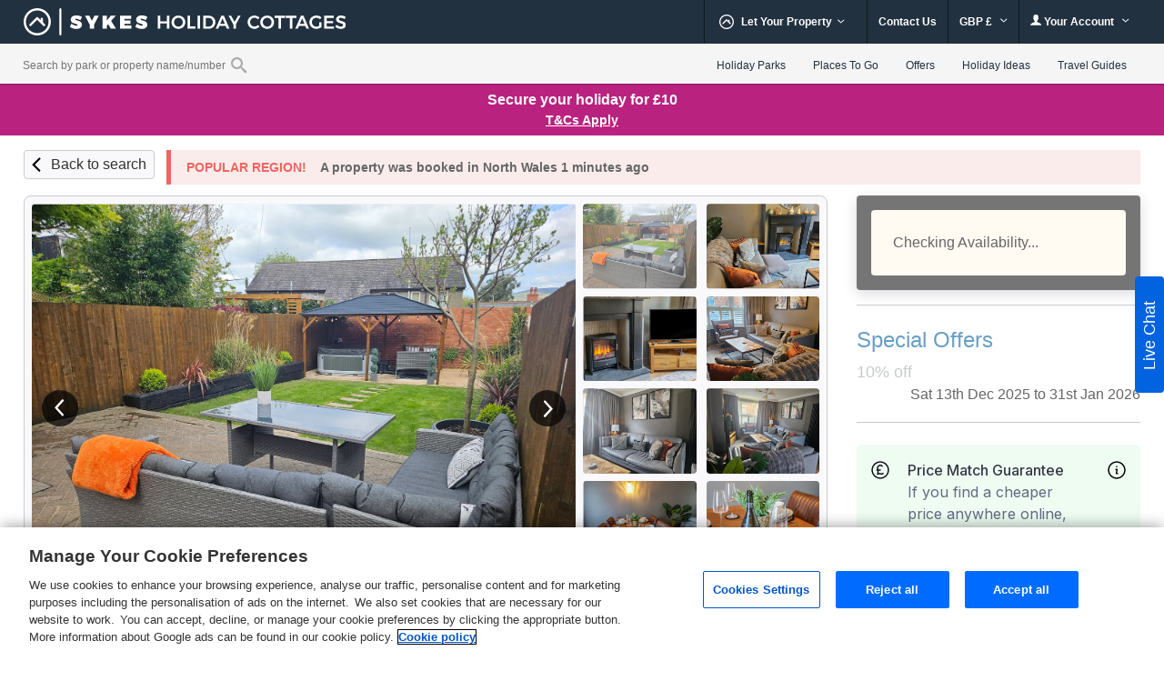

--- FILE ---
content_type: text/css
request_url: https://www.sykescottages.co.uk/css/white_label/forge-helper-classes-style.9bc92fb0c535b7e29187ee05257de64f.css
body_size: 1225
content:
.fg-chevron-white{position:relative}.fg-chevron-white:after{content:'';position:absolute;background-image:url("/images/forge/icons/common-sprite.svg#sprite-chevron-down-view-white");background-size:18px;background-repeat:no-repeat;background-position:center;width:18px}.fg-chevron-black{position:relative}.fg-chevron-black:after{content:'';position:absolute;background-image:url("/images/forge/icons/common-sprite.svg#sprite-chevron-down-view-black");background-size:18px;background-repeat:no-repeat;background-position:center;width:18px}.fg-rotate-chevron:after{rotate:180deg;transition:rotate 0.5s}.fg-menu-arrow-right{padding-right:20px;position:relative}.fg-menu-arrow-right:after{content:'';position:absolute;right:0;top:calc(50% - 9px);bottom:calc(50% - 9px);width:20px;height:18px;background-image:url("/images/forge/icons/common-sprite.svg#sprite-menu-arrow-right-view");background-size:20px 18px;background-repeat:no-repeat;background-position:center}.fg-menu-arrow-left{padding-left:20px;position:relative}.fg-menu-arrow-left:before{content:'';position:absolute;left:0;top:calc(50% - 9px);bottom:calc(50% - 9px);width:20px;height:24px;background-image:url("/images/forge/icons/common-sprite.svg#sprite-menu-arrow-left-view");background-size:20px 18px;background-repeat:no-repeat;background-position:center}.fg-green-list-check{background:url(/images/forge/icons/common-sprite.svg#sprite-checklist-green-view) left center no-repeat;background-size:18px 14px;width:18px;height:24px;padding:6px 10px;display:inline-block;box-sizing:border-box}.fg-large-green-numbered-bullet{width:24px;height:24px;border-radius:var(--radius-2xl);background:var(--semantic-green-3);color:var(--text-body-light);padding:3px 9px 3px 8px;line-height:var(--font-size-body-lg);box-sizing:border-box;display:inline-block;font-size:var(--font-size-body-sm)}.fg-mobile-gutter{padding-left:var(--mobile-gutter);padding-right:var(--mobile-gutter)}.fg-mobile-gutter-margin{margin-left:var(--mobile-gutter);margin-right:var(--mobile-gutter)}.fg-component-inner-padding{padding:var(--spacing-4x)}.fg-element-margin-bottom{margin-bottom:var(--spacing-6x)}.fg-element-margin-bottom:last-of-type{margin-bottom:0}.fg-overflow-hidden{position:fixed;top:0;left:0;right:0;overflow:hidden;overscroll-behavior:none}.fg-divider{border-top:1px solid var(--neutral-grey-2)}.fg-bottom-divider{border-bottom:1px solid var(--neutral-grey-2)}.fg-footer-divider{border-bottom:1px solid var(--neutral-grey-5)}.fg-mobile-vertical-spacing{padding-top:var(--vertical-spacing-3x);padding-bottom:var(--vertical-spacing-3x)}.fg-mobile-vertical-spacing:first-of-type{padding-top:0}.fg-mobile-vertical-no-bottom-spacing{padding-bottom:0}.fg-mobile-vertical-spacing-bottom{padding-bottom:var(--vertical-spacing-3x)}.fg-mobile-vertical-padding{padding-top:var(--vertical-spacing-2x);padding-bottom:var(--vertical-spacing-2x)}.fg-mobile-vertical-padding-top{padding-top:var(--vertical-spacing-2x)}.fg-mobile-vertical-padding-bottom{padding-bottom:var(--vertical-spacing-2x)}.fg-mobile-vertical-padding-bottom-half{padding-bottom:var(--spacing-4x)}.fg-success-background{background:var(--semantic-green-1)}.fg-info-background{background:var(--semantic-blue-1)}.fg-danger-background{background:var(--semantic-red-1)}.fg-popup-from-bottom{position:fixed;bottom:-50%;left:8px;border-radius:var(--radius-lg);width:calc(100% - 16px);box-shadow:0 5px 12px 0 rgba(0,0,0,0.1);font-size:var(--font-size-body);padding:var(--spacing-4x) var(--spacing-6x);box-sizing:border-box;-webkit-transition:bottom 1.5s linear;transition:bottom 1.5s linear;-webkit-animation:none;animation:none}.fg-popup-from-bottom.fg-show{-webkit-animation:slideUpThenDown 6.5s forwards;animation:slideUpThenDown 6.5s forwards}.fg-popup-from-bottom.fg-hide{-webkit-animation:slideOut 1.5s forwards;animation:slideOut 1.5s forwards}@keyframes slideUpThenDown{0%{bottom:-50%}5%,85%{bottom:24px}100%{bottom:-50%}}@keyframes slideOut{0%{bottom:24px}100%{bottom:-50%}}.fg-component-border{border:1px solid var(--neutral-grey-3);border-radius:var(--radius-lg)}.fg-secondary-button{border-radius:var(--radius-md);border:1px solid var(--neutral-grey-4);background:var(--brand-white);color:var(--primary-color);text-align:center;font-size:var(--font-size-body);font-style:normal;font-weight:var(--font-medium);line-height:var(--line-height-body);width:100%;display:block;margin:0 auto;padding:var(--spacing-3x);box-sizing:border-box}.fg-secondary-button:hover{background:var(--brand-white)}.fg-read-more-link{display:block;text-decoration:underline;font-size:var(--font-size-body);font-weight:var(--font-normal);margin-top:var(--spacing-4x)}main input[type="text"].fg-text-input{border-radius:var(--radius-md);border:1px solid var(--neutral-grey-4);background:var(--brand-white);color:var(--neutral-grey-5);text-align:left;font-size:var(--font-size-body);font-style:normal;font-weight:var(--font-normal);line-height:var(--line-height-body);padding:var(--spacing-3x);box-sizing:border-box}main input[type="text"].fg-text-input:focus{outline:2px solid var(--primary-color)}main .fg-error .fg-result-text{color:var(--semantic-red-2)}main .fg-error input[type="text"].fg-text-input{border-color:var(--semantic-red-2)}main .fg-error input[type="text"].fg-text-input:focus{outline:none;border:1px solid}main .fg-strikethrough{text-decoration:line-through}


--- FILE ---
content_type: image/svg+xml
request_url: https://www.sykescottages.co.uk/images/forge/icons/ratings-iconography.svg
body_size: 11609
content:
<svg xmlns="http://www.w3.org/2000/svg">
    <symbol id="forge-tick-yes" width="16px" height="16px" viewBox="0 0 16 16" fill="none">
        <path d="M5.33167 8.33335L7.33166 10.3334L10.665 5.66669" stroke="currentColor" stroke-width="1.5" stroke-linecap="round" stroke-linejoin="round" />
        <path d="M15.25 8C15.25 8.95208 15.0625 9.89484 14.6981 10.7745C14.3338 11.6541 13.7997 12.4533 13.1265 13.1265C12.4533 13.7997 11.6541 14.3338 10.7745 14.6981C9.89484 15.0625 8.95208 15.25 8 15.25C7.04792 15.25 6.10516 15.0625 5.22554 14.6981C4.34593 14.3338 3.5467 13.7997 2.87348 13.1265C2.20025 12.4533 1.66622 11.6541 1.30187 10.7745C0.937527 9.89484 0.75 8.95208 0.75 8C0.75 6.07718 1.51384 4.23311 2.87348 2.87348C4.23311 1.51384 6.07718 0.75 8 0.75C9.92282 0.75 11.7669 1.51384 13.1265 2.87348C14.4862 4.23311 15.25 6.07718 15.25 8Z" stroke="currentColor" stroke-width="1.5" stroke-linecap="round" stroke-linejoin="round" />
    </symbol>
    <symbol id="forge-tick-no" width="16px" height="16px" viewBox="0 0 16 16" fill="none">
        <path d="M5.33167 8.33335L7.33166 10.3334L10.665 5.66669" stroke="#C5CAD3" stroke-width="1.5" stroke-linecap="round" stroke-linejoin="round" />
        <path d="M15.25 8C15.25 8.95208 15.0625 9.89484 14.6981 10.7745C14.3338 11.6541 13.7997 12.4533 13.1265 13.1265C12.4533 13.7997 11.6541 14.3338 10.7745 14.6981C9.89484 15.0625 8.95208 15.25 8 15.25C7.04792 15.25 6.10516 15.0625 5.22554 14.6981C4.34593 14.3338 3.5467 13.7997 2.87348 13.1265C2.20025 12.4533 1.66622 11.6541 1.30187 10.7745C0.937527 9.89484 0.75 8.95208 0.75 8C0.75 6.07718 1.51384 4.23311 2.87348 2.87348C4.23311 1.51384 6.07718 0.75 8 0.75C9.92282 0.75 11.7669 1.51384 13.1265 2.87348C14.4862 4.23311 15.25 6.07718 15.25 8Z" stroke="#C5CAD3" stroke-width="1.5" stroke-linecap="round" stroke-linejoin="round" />
    </symbol>
    <symbol id="forge-star-00" width="16px" height="16px" viewBox="0 0 16 16" fill="none">
        <path d="M15.0266 5.94561L10.6957 5.27553C10.5286 5.24993 10.3846 5.14241 10.3117 4.99009L8.34496 0.864649C8.19264 0.560009 7.78624 0.560009 7.63392 0.864649L5.66784 5.01313C5.59488 5.16737 5.4496 5.27489 5.28128 5.30049L0.977923 5.94625C0.647683 5.99681 0.520323 6.42881 0.774403 6.65729L3.9232 9.90209C4.03584 10.0186 4.08704 10.1818 4.0608 10.3418L3.3152 14.889C3.26464 15.2192 3.59488 15.4989 3.89952 15.2954L7.79456 13.1686C7.94816 13.0848 8.13312 13.0854 8.28672 13.1686L12.1568 15.2947C12.4365 15.447 12.7917 15.193 12.7155 14.8883L11.9699 10.3411C11.9437 10.1811 11.9949 10.0179 12.1075 9.90145L15.2563 6.65665C15.4598 6.42817 15.3581 5.99617 15.0278 5.94561H15.0266Z" fill="#E8EAED" />
    </symbol>
    <symbol id="forge-star-10" width="16px" height="16px" viewBox="0 0 16 16" fill="none">
        <path d="M2.112 5.776L0.977923 5.94624C0.647683 5.9968 0.520323 6.4288 0.774403 6.65728L2.112 8.03584V5.776Z" fill="#178731" />
        <path d="M2.112 8.03521L3.9232 9.90145C4.03584 10.0179 4.08704 10.1811 4.0608 10.3411L3.3152 14.8883C3.26464 15.2186 3.59488 15.4982 3.89952 15.2947L7.79456 13.168C7.94816 13.0842 8.13312 13.0848 8.28672 13.168L12.1568 15.2941C12.4365 15.4464 12.7917 15.1923 12.7155 14.8877L11.9699 10.3405C11.9437 10.1805 11.9949 10.0173 12.1075 9.90081L15.2563 6.65601C15.4598 6.42753 15.3581 5.99553 15.0278 5.94497L10.697 5.27489C10.5299 5.24929 10.3859 5.14177 10.313 4.98945L8.34624 0.864009C8.19392 0.559369 7.78752 0.559369 7.6352 0.864009L5.66912 5.01249C5.59616 5.16673 5.45088 5.27425 5.28256 5.29985L2.11392 5.77537V8.03521H2.112Z" fill="#E8EAED" />
    </symbol>
    <symbol id="forge-star-20" width="16px" height="16px" viewBox="0 0 16 16" fill="none">
        <path d="M3.584 5.55521L0.977923 5.94625C0.647683 5.99681 0.520323 6.42881 0.774403 6.65729L3.584 9.55265V5.55521Z" fill="#178731" />
        <path d="M3.58399 9.55265L3.92319 9.90209C4.03583 10.0186 4.08703 10.1818 4.06079 10.3418L3.31519 14.889C3.26463 15.2192 3.59487 15.4989 3.89951 15.2954L7.79455 13.1686C7.94815 13.0848 8.13311 13.0854 8.28671 13.1686L12.1568 15.2947C12.4365 15.447 12.7917 15.193 12.7155 14.8883L11.9699 10.3411C11.9437 10.1811 11.9949 10.0179 12.1075 9.90145L15.2563 6.65665C15.4598 6.42817 15.3581 5.99617 15.0278 5.94561L10.6969 5.27553C10.5299 5.24993 10.3859 5.14241 10.3129 4.99009L8.34623 0.864649C8.19391 0.560009 7.78751 0.560009 7.63519 0.864649L5.66911 5.01313C5.59615 5.16737 5.45087 5.27489 5.28255 5.30049L3.58591 5.55521V9.55265H3.58399Z" fill="#E8EAED" />
    </symbol>
    <symbol id="forge-star-30" width="16px" height="16px" viewBox="0 0 16 16" fill="none">
        <path d="M5.056 5.33441L0.977923 5.94625C0.647683 5.99681 0.520323 6.42881 0.774403 6.65729L3.9232 9.90209C4.03584 10.0186 4.08704 10.1818 4.0608 10.3418L3.3152 14.889C3.26464 15.2192 3.59488 15.4989 3.89952 15.2954L5.056 14.6637V5.33441Z" fill="#178731" />
        <path d="M5.056 14.663L7.79392 13.168C7.94752 13.0842 8.13248 13.0848 8.28608 13.168L12.1562 15.2941C12.4358 15.4464 12.791 15.1923 12.7149 14.8877L11.9693 10.3405C11.943 10.1805 11.9942 10.0173 12.1069 9.90081L15.2557 6.65601C15.4592 6.42753 15.3574 5.99553 15.0272 5.94497L10.6963 5.27489C10.5293 5.24929 10.3853 5.14177 10.3123 4.98945L8.3456 0.864009C8.19328 0.559369 7.78688 0.559369 7.63456 0.864009L5.66848 5.01249C5.59552 5.16673 5.45024 5.27425 5.28192 5.29985L5.05728 5.33377V14.663H5.056Z" fill="#E8EAED" />
    </symbol>
    <symbol id="forge-star-40" width="16px" height="16px" viewBox="0 0 16 16" fill="none">
        <path d="M6.528 3.19809L5.66784 5.01377C5.59488 5.16801 5.4496 5.27553 5.28128 5.30113L0.977923 5.94689C0.647683 5.99745 0.520323 6.42945 0.774403 6.65793L3.9232 9.90273C4.03584 10.0192 4.08704 10.1824 4.0608 10.3424L3.3152 14.8896C3.26464 15.2198 3.59488 15.4995 3.89952 15.296L6.528 13.8605V3.19809Z" fill="#178731" />
        <path d="M6.52802 13.8598L7.79394 13.1686C7.94754 13.0848 8.1325 13.0854 8.2861 13.1686L12.1562 15.2947C12.4359 15.447 12.7911 15.193 12.7149 14.8883L11.9693 10.3411C11.9431 10.1811 11.9943 10.0179 12.1069 9.90145L15.2557 6.65665C15.4592 6.42817 15.3575 5.99617 15.0272 5.94561L10.6963 5.27553C10.5293 5.24993 10.3853 5.14241 10.3123 4.99009L8.34561 0.864649C8.19329 0.560009 7.7869 0.560009 7.63458 0.864649L6.52866 3.19745V13.8592L6.52802 13.8598Z" fill="#E8EAED" />
    </symbol>
    <symbol id="forge-star-50" width="16px" height="16px" viewBox="0 0 16 16" fill="none">
        <path d="M8 0.636155C7.85664 0.632315 7.712 0.708475 7.63392 0.864635L5.66784 5.01312C5.59488 5.16736 5.4496 5.27488 5.28128 5.30048L0.977923 5.94624C0.647683 5.9968 0.520323 6.42879 0.774403 6.65727L3.9232 9.90208C4.03584 10.0186 4.08704 10.1818 4.0608 10.3418L3.3152 14.889C3.26464 15.2192 3.59488 15.4989 3.89952 15.2954L7.79456 13.1686C7.8592 13.1334 7.92896 13.113 8.00064 13.1078V0.636155H8Z" fill="#178731" />
        <path d="M8 13.1072C8.09792 13.0995 8.19712 13.12 8.28608 13.1686L12.1562 15.2947C12.4358 15.447 12.791 15.193 12.7149 14.8883L11.9693 10.3411C11.943 10.1811 11.9942 10.0179 12.1069 9.90145L15.2557 6.65665C15.4592 6.42817 15.3574 5.99617 15.0272 5.94561L10.6963 5.27553C10.5293 5.24993 10.3853 5.14241 10.3123 4.99009L8.3456 0.864649C8.27136 0.716169 8.13632 0.640009 8.00064 0.636169V13.1072H8Z" fill="#E8EAED" />
    </symbol>
    <symbol id="forge-star-60" width="16px" height="16px" viewBox="0 0 16 16" fill="none">
        <path d="M9.472 3.22817L8.34496 0.864649C8.19264 0.560009 7.78624 0.560009 7.63392 0.864649L5.66784 5.01313C5.59488 5.16737 5.4496 5.27489 5.28128 5.30049L0.977923 5.94625C0.647683 5.99681 0.520323 6.42881 0.774403 6.65729L3.9232 9.90209C4.03584 10.0186 4.08704 10.1818 4.0608 10.3418L3.3152 14.889C3.26464 15.2192 3.59488 15.4989 3.89952 15.2954L7.79456 13.1686C7.94816 13.0848 8.13312 13.0854 8.28672 13.1686L9.47264 13.8202L9.472 3.22817Z" fill="#178731" />
        <path d="M9.47198 13.8201L12.1561 15.2947C12.4358 15.447 12.791 15.1929 12.7149 14.8883L11.9693 10.3411C11.943 10.1811 11.9942 10.0179 12.1069 9.90143L15.2557 6.65663C15.4592 6.42815 15.3574 5.99615 15.0272 5.94559L10.6963 5.27551C10.5293 5.24991 10.3853 5.14239 10.3123 4.99007L9.47262 3.22815V13.8201H9.47198Z" fill="#E8EAED" />
    </symbol>
    <symbol id="forge-star-70" width="16px" height="16px" viewBox="0 0 16 16" fill="none">
        <path d="M10.944 5.31454L10.6957 5.27614C10.5286 5.25054 10.3846 5.14302 10.3117 4.9907L8.34496 0.86526C8.19264 0.56062 7.78624 0.56062 7.63392 0.86526L5.66784 5.01374C5.59488 5.16798 5.4496 5.2755 5.28128 5.3011L0.977923 5.94686C0.647683 5.99742 0.520323 6.42942 0.774403 6.6579L3.9232 9.9027C4.03584 10.0192 4.08704 10.1824 4.0608 10.3424L3.3152 14.8896C3.26464 15.2198 3.59488 15.4995 3.89952 15.296L7.79456 13.1693C7.94816 13.0854 8.13312 13.0861 8.28672 13.1693L10.9446 14.6297V5.31454H10.944Z" fill="#178731" />
        <path d="M10.944 14.6291L12.1562 15.2947C12.4358 15.447 12.791 15.1929 12.7149 14.8883L11.9693 10.3411C11.943 10.1811 11.9942 10.0179 12.1069 9.90142L15.2557 6.65662C15.4592 6.42814 15.3574 5.99614 15.0272 5.94558L10.9446 5.3139V14.6285L10.944 14.6291Z" fill="#E8EAED" />
    </symbol>
    <symbol id="forge-star-80" width="16px" height="16px" viewBox="0 0 16 16" fill="none">
        <path d="M12.416 5.54177L10.6957 5.27553C10.5286 5.24993 10.3846 5.14241 10.3117 4.99009L8.34496 0.864649C8.19264 0.560009 7.78624 0.560009 7.63392 0.864649L5.66784 5.01313C5.59488 5.16737 5.4496 5.27489 5.28128 5.30049L0.977923 5.94625C0.647683 5.99681 0.520323 6.42881 0.774403 6.65729L3.9232 9.90209C4.03584 10.0186 4.08704 10.1818 4.0608 10.3418L3.3152 14.889C3.26464 15.2192 3.59488 15.4989 3.89952 15.2954L7.79456 13.1686C7.94816 13.0848 8.13312 13.0854 8.28672 13.1686L12.1568 15.2947C12.4365 15.447 12.7917 15.193 12.7155 14.8883L11.9699 10.3411C11.9437 10.1811 11.9949 10.0179 12.1075 9.90145L12.4166 9.58273V5.54177H12.416Z" fill="#178731" />
        <path d="M12.416 9.58338L15.2557 6.6573C15.4592 6.42882 15.3575 5.99682 15.0272 5.94626L12.4167 5.54242V9.58338H12.416Z" fill="#E8EAED" />
    </symbol>
    <symbol id="forge-star-90" width="16px" height="16px" viewBox="0 0 16 16" fill="none">
        <path d="M13.888 5.76961L10.6957 5.27553C10.5286 5.24993 10.3846 5.14241 10.3117 4.99009L8.34496 0.864649C8.19264 0.560009 7.78624 0.560009 7.63392 0.864649L5.66784 5.01313C5.59488 5.16737 5.4496 5.27489 5.28128 5.30049L0.977923 5.94625C0.647683 5.99681 0.520323 6.42881 0.774403 6.65729L3.9232 9.90209C4.03584 10.0186 4.08704 10.1818 4.0608 10.3418L3.3152 14.889C3.26464 15.2192 3.59488 15.4989 3.89952 15.2954L7.79456 13.1686C7.94816 13.0848 8.13312 13.0854 8.28672 13.1686L12.1568 15.2947C12.4365 15.447 12.7917 15.193 12.7155 14.8883L11.9699 10.3411C11.9437 10.1811 11.9949 10.0179 12.1075 9.90145L13.8886 8.06593V5.76961H13.888Z" fill="#178731" />
        <path d="M13.888 8.06658L15.2557 6.6573C15.4592 6.42882 15.3574 5.99682 15.0272 5.94626L13.8886 5.77026V8.06658H13.888Z" fill="#E8EAED" />
    </symbol>
    <symbol id="forge-star-100" width="16px" height="16px" viewBox="0 0 16 16" fill="none">
        <path d="M15.0266 5.94561L10.6957 5.27553C10.5286 5.24993 10.3846 5.14241 10.3117 4.99009L8.34496 0.864649C8.19264 0.560009 7.78624 0.560009 7.63392 0.864649L5.66784 5.01313C5.59488 5.16737 5.4496 5.27489 5.28128 5.30049L0.977923 5.94625C0.647683 5.99681 0.520323 6.42881 0.774403 6.65729L3.9232 9.90209C4.03584 10.0186 4.08704 10.1818 4.0608 10.3418L3.3152 14.889C3.26464 15.2192 3.59488 15.4989 3.89952 15.2954L7.79456 13.1686C7.94816 13.0848 8.13312 13.0854 8.28672 13.1686L12.1568 15.2947C12.4365 15.447 12.7917 15.193 12.7155 14.8883L11.9699 10.3411C11.9437 10.1811 11.9949 10.0179 12.1075 9.90145L15.2563 6.65665C15.4598 6.42817 15.3581 5.99617 15.0278 5.94561H15.0266Z" fill="#178731" />
    </symbol>
</svg>


